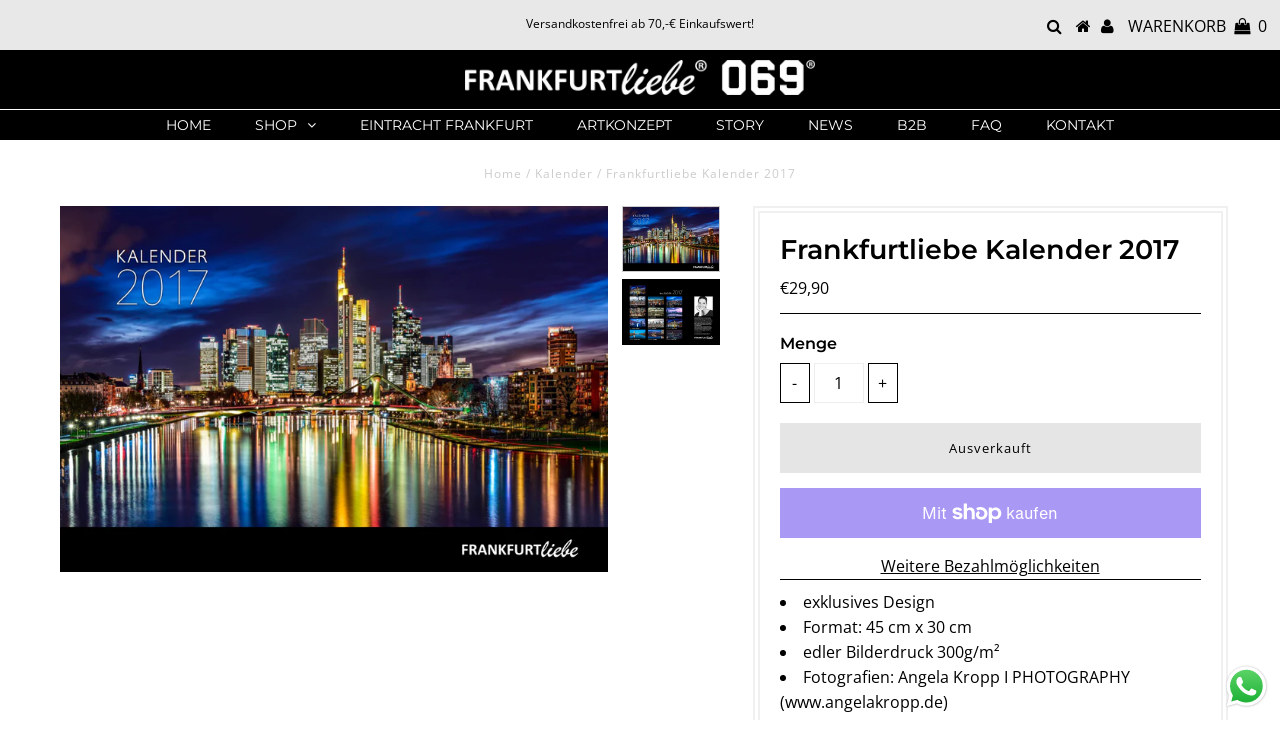

--- FILE ---
content_type: text/css
request_url: https://frankfurtliebe.de/cdn/shop/t/2/assets/custom.css?v=125468496506222951871759233255
body_size: -634
content:
.slideshow-section .box-ratio{position:relative}.slideshow-section .box-ratio>picture,.slideshow-section .box-ratio>img{position:absolute;top:0;right:0;bottom:0;left:0;width:100%;height:100%;display:block}.slideshow-section .box-ratio picture>img{width:100%;height:100%;object-fit:cover;object-position:center}@media (max-width: 749px){.slideshow-section .slides li.slide_image.has-mobile-image .box-ratio{padding-bottom:100%!important}}
/*# sourceMappingURL=/cdn/shop/t/2/assets/custom.css.map?v=125468496506222951871759233255 */


--- FILE ---
content_type: text/javascript
request_url: https://frankfurtliebe.de/cdn/shop/t/2/assets/booster.js?v=22352515555701245851603051658
body_size: 10384
content:
(function(i,Y){typeof window[function(){var W="s",m="t",z="r",b="expo";return b+z+m+W}()]=="object"&&function(){var oM="ined",t="undef";return t+oM}()!=typeof window.module?window[function(){var n="e",C="l",v="u",B="d",Fk="mo";return Fk+B+v+C+n}()].exports=Y():typeof window[function(){var l="ne",xs="efi",y="d";return y+xs+l}()]=="function"&&window.define.amd?window.define(Y):i.baMet=Y()})(this,function(){(function(){var d="ct",$="i",t="str",fn="use ";return fn+t+$+d})();function i(){return I.urlPrefix+I[function(){var HU="l",ph="r",P="sU",XD="Ev",W2="ba";return W2+XD+P+ph+HU}()]}function Y(i2){return Object.keys(i2)[function(){var X="ngth",sk="le";return sk+X}()]===0}function S(){return(I.useBeacon||I.applyNow)&&Y(I[function(){var Fi="s",hQ="r",l="de",Ku="ea",Zw="h";return Zw+Ku+l+hQ+Fi}()])&&L&&function(){var xi="ed",Q="in",o="undef";return o+Q+xi}()!=typeof window.navigator.sendBeacon&&!I[function(){var YF="ials",N="nt",w="de",$2="ithCre",nA="w";return nA+$2+w+N+YF}()]}function W(){for(var i2;i2=y[function(){var BZ="ft",p="i",dQ="sh";return dQ+p+BZ}()]();)i2();ou=!0}function b(i2){ou?i2():y[function(){var T="h",kj="us",U$="p";return U$+kj+T}()](i2)}function Z(i2,Y2){var S2=i2[function(){var N="ches",l="mat";return l+N}()]||i2.matchesSelector||i2.mozMatchesSelector||i2[function(){var DE="ctor",Ws="tchesSele",HA="msMa";return HA+Ws+DE}()]||i2.oMatchesSelector||i2.webkitMatchesSelector;return S2?S2.apply(i2,[Y2]):(F7.log("Unable to match"),!1)}function n(i2){var Y2=[];for(window.j=0;window[function(){var V6="j";return V6}()]<i2[function(){var f="ms",_V="e",f4="it";return f4+_V+f}()].length;window[function(){var zz="j";return zz}()]++){var S2=i2[function(){var k="s",pc="em",z="it";return z+pc+k}()][window.j];Y2[function(){var yY="h",S9="pus";return S9+yY}()]({id:S2[function(){var p="d",J="i";return J+p}()],properties:S2.properties,quantity:S2[function(){var h="y",X9="t",YY="i",r="quant";return r+YY+X9+h}()],variant_id:S2[function(){var OS="t_id",s="an",hR="ri",X="va";return X+hR+s+OS}()],product_id:S2[function(){var LJ="_id",s0="ct",Q="produ";return Q+s0+LJ}()],final_price:S2[function(){var Vl="ice",N="nal_pr",fS="fi";return fS+N+Vl}()],image:S2[function(){var K="e",xl="mag",G="i";return G+xl+K}()],handle:S2.handle,title:S2.title})}return{token:i2[function(){var P="n",q="oke",WW="t";return WW+q+P}()],total_price:i2.total_price,items:Y2,currency:i2.currency}}function D6(i2){F7.log(i2),i2._url.indexOf(function(){var kQ="add",z="art/",ta="/c";return ta+z+kQ}())>=0?F7.getCartData(function(i3){F7[function(){var Gk="g",Q="o",tC="l";return tC+Q+Gk}()](i3),F7.setCartAttributes(!0,i3)}):F7.setCartAttributes(!0,i2[function(){var o="nse",zE="respo";return zE+o}()])}function U(){try{var i2=XMLHttpRequest[function(){var go="e",_1="typ",a_="o",aQ="prot";return aQ+a_+_1+go}()][function(){var q="n",o0="pe",Pd="o";return Pd+o0+q}()];XMLHttpRequest[function(){var lG="e",av="p",Bm="ototy",l6="pr";return l6+Bm+av+lG}()].open=function(){this.addEventListener(function(){var le="d",r="a",PT="lo";return PT+r+le}(),function(){this._url&&this._url[function(){var Qb="h",T="c",pF="ear",ZO="s";return ZO+pF+T+Qb}()](/cart.*js/)>=0&&function(){var Zx="T",s="E",X="G";return X+s+Zx}()!=this[function(){var Pk="d",BN="etho",QZ="_m";return QZ+BN+Pk}()]&&(F7.log("its a cart endpoint thats not a get request"),D6(this))}),i2.apply(this,arguments)}}catch(Y2){F7.log(Y2),F7.log(function(){var jb="ajax cart",k=" catching ",v="r",d5="erro";return d5+v+k+jb}())}}function x(i2){document[function(){var G1="e",G="t",YG="a",LY="ySt",N="read";return N+LY+YG+G+G1}()]==="interactive"||function(){var Bd="e",J="plet",q="com";return q+J+Bd}()===document.readyState?i2():document[function(){var Jg="er",vx="Listen",uy="addEvent";return uy+vx+Jg}()](function(){var f9="tLoaded",f="en",w="DOMCont";return w+f+f9}(),i2)}function B(){return"xxxxxxxxxxxx4xxxyxxxxxxxxxxxxxxx".replace(/[xy]/g,function(i2){var Y2=16*Math[function(){var vg="dom",K="ran";return K+vg}()]()|0;return(function(){var aw="x";return aw}()==i2?Y2:3&Y2|8)[function(){var X="g",nu="n",KS="oStri",k="t";return k+KS+nu+X}()](16)})+Date.now()[function(){var _C="g",DA="in",zF="toStr";return zF+DA+_C}()]()}function j(){I[function(){var Q="ies",k="k",v="o",r="co";return r+v+k+Q}()]&&L&&F7[function(){var z="e",jF="oki",f="o",pC="C",zU="set";return zU+pC+f+jF+z}()](function(){var r1="baEvs",X="aMet_",jg="b";return jg+X+r1}(),window.JSON[function(){var o="ify",_Z="g",w="strin";return w+_Z+o}()](g),1)}function a(){var i2=document.querySelector(function(){var K="]",o="token",$8="srf-",bc="meta[name=c";return bc+$8+o+K}());return i2&&i2.content}function c(){var i2=document.querySelector(function(){var JI="]",Dg="ram",N="e=csrf-pa",mP="[nam",X="meta";return X+mP+N+Dg+JI}());return i2&&i2[function(){var mr="ent",C_="cont";return C_+mr}()]}function zX(i2){var Y2=a();Y2&&i2[function(){var P9="tHeader",X="etReques",N="s";return N+X+P9}()](function(){var f="n",gj="oke",R="T",p4="-CSRF-",z4="X";return z4+p4+R+gj+f}(),Y2)}function F(i2){var Y2=i2;return Y2[function(){var P="n",V="o",sB="mm",Sq="co";return Sq+sB+V+P}()]=window.BoosterApps.common,Y2}function E(Y2){b(function(){F7.sendRequest(i(),F(Y2),function(){for(var i2=0;i2<g[function(){var eF="h",LN="t",R="leng";return R+LN+eF}()];i2++)if(g[i2][function(){var G="d",xW="i";return xW+G}()]==Y2[function(){var f="d",aq="i";return aq+f}()]){g.splice(i2,1);break}j()})})}function M(Y2){b(function(){var S2=F(Y2),W2=c(),b2=a();W2&&b2&&(S2[W2]=b2),window.navigator.sendBeacon(i(),window[function(){var h="SON",J="J";return J+h}()][function(){var m5="ify",Pf="g",Q="strin";return Q+Pf+m5}()](S2))})}function u(){return window[function(){var l="n",Q="atio",IA="loc";return IA+Q+l}()][function(){var cZ="ame",E2="athn",n3="p";return n3+E2+cZ}()]}function D(i2){return i2&&i2.length>0?i2:null}function O(i2){for(var Y2 in i2)i2.hasOwnProperty(Y2)&&i2[Y2]===null&&delete i2[Y2];return i2}function _S(i2){var Y2=i2[function(){var X="t",gM="ge",rY="ar",J5="t";return J5+rY+gM+X}()];return O({tag:Y2.tagName.toLowerCase(),id:D(Y2.id),class:D(Y2.className),page:u()})}function e(){C=F7.getVisitId();var i2=new Date,Y2=new Date,S2=2;Y2.setUTCHours(23,59,59,59);var W2=(Y2-i2)/1e3,b2=W2/60;return(b2>Jw||W2<S2)&&(b2=Jw),(!C||W2<S2)&&(C=B()),F7.setCookie(function(){var Eg="t",O5="i",l="is",p="v",k="baMet_";return k+p+l+O5+Eg}(),C,b2),C}function H(){if(ou=!1,C=e(),sM=F7[function(){var w4="Id",v="itor",r="getVis";return r+v+w4}()](),_=F7.getCookie(function(){var V="apply",FD="baMet_";return FD+V}()),I[function(){var N="s",fr="ie",X="ook",zb="c";return zb+X+fr+N}()]===!1||I[function(){var U9="s",p="t",vL="i",Yn="yVis",K="ppl",Q2="a";return Q2+K+Yn+vL+p+U9}()]===!1)F7[function(){var Ht="g",l="o",AJ="l";return AJ+l+Ht}()]("Visit applying disabled"),W();else if(C&&sM&&!_)F7[function(){var w="g",cU="o",J="l";return J+cU+w}()]("Active visit"),W();else if(F7.getCookie(function(){var f_="it",x4="vis",HX="baMet_";return HX+x4+f_}())){F7.log("Visit started"),sM||(sM=B(),window[function(){var n8="e",q="ag",w_="lStor",OX="loca";return OX+w_+q+n8}()][function(){var tZ="m",ol="Ite",zL="et",R="s";return R+zL+ol+tZ}()](function(){var LT="itor",th="_vis",tI="baMet";return tI+th+LT}(),sM));var i2=new Date,Y2=i2[function(){var KX="g",rz="rin",hf="t",sT="toISOS";return sT+hf+rz+KX}()]().slice(0,10),S2={shop_id:window.BoosterApps[function(){var kA="n",BX="o",Gy="mm",oq="o",P="c";return P+oq+Gy+BX+kA}()][function(){var iA="p",zG="o",xo="h",Xf="s";return Xf+xo+zG+iA}()][function(){var gs="d",Lq="i";return Lq+gs}()],name:function(){var nk="visit",OI="create_";return OI+nk}(),params:{landing_page:window[function(){var MC="ion",z="locat";return z+MC}()].href,screen_width:window[function(){var SE="een",JBG="scr";return JBG+SE}()].width,screen_height:window.screen[function(){var GT="ht",uk="heig";return uk+GT}()]},timestamp:window.parseInt(i2.getTime()),date:Y2,hour:i2.getUTCHours(),id:B(),visit_token:C,visitor_token:sM,app:function(){var ez="a",g_="b";return g_+ez}()};for(var b2 in document[function(){var Fm="rrer",O2="refe";return O2+Fm}()].length>0&&(S2[function(){var p6="rer",LB="er",VO="ref";return VO+LB+p6}()]=document.referrer),I[function(){var T="Params",G="isit",r9="v";return r9+G+T}()])I.visitParams.hasOwnProperty(b2)&&(S2[b2]=I.visitParams[b2]);F7[function(){var GL="g",PX="o",dx="l";return dx+PX+GL}()](S2),F7.destroyCookie("baMet_apply"),W()}else F7.log("baCookies disabled"),W()}var m={set:function(i2,Y2,S2,W2){var b2="",Z2="";if(S2){var n2=new Date;n2.setTime(n2[function(){var r="Time",X="get";return X+r}()]()+60*S2*1e3),b2=function(){var lR="es=",U7="ir",Mo="xp",PD="; e";return PD+Mo+U7+lR}()+n2[function(){var e_="ng",xr="i",p="r",V="St",R$="toGMT";return R$+V+p+xr+e_}()]()}W2&&(Z2=function(){var YV="n=",Jf="i",h="a",w="; dom";return w+h+Jf+YV}()+W2),document.cookie=i2+function(){var r="=";return r}()+window[function(){var G="e",Kx="p",PJ="a",sk="sc",j5="e";return j5+sk+PJ+Kx+G}()](Y2)+b2+Z2+function(){var p="/",OW="=",Nk=" path",o=";";return o+Nk+OW+p}()},get:function(i2){var Y2,S2,W2=i2+"=",b2=document.cookie.split(";");for(Y2=0;Y2<b2[function(){var _D="th",o="eng",q="l";return q+o+_D}()];Y2++){for(S2=b2[Y2];function(){var dR=" ";return dR}()===S2[function(){var _m="rAt",DZ="cha";return DZ+_m}()](0);)S2=S2[function(){var IA="tring",V="ubs",le="s";return le+V+IA}()](1,S2[function(){var qn="th",Q="leng";return Q+qn}()]);if(S2.indexOf(W2)===0)return unescape(S2.substring(W2.length,S2.length))}return null}},I={urlPrefix:"",visitsUrl:"https://u0altfd679.execute-api.us-west-2.amazonaws.com/prod/api/appstats",baEvsUrl:function(){var Lu="t-2.amazonaws.com/prod/api/appstats",s="https://u0altfd679.execute-api.us-wes";return s+Lu}(),page:null,useBeacon:!0,startOnReady:!0,applyVisits:!0,cookies:!0,cookieDomain:null,headers:{},visitParams:{},withCredentials:!1},F7=window.baMet||{};F7.configure=function(i2){for(var Y2 in i2)i2[function(){var _Q="operty",ho="sOwnPr",p="ha";return p+ho+_Q}()](Y2)&&(I[Y2]=i2[Y2])},F7[function(){var p="re",_J="gu",w="fi",k="n",z$="co";return z$+k+w+_J+p}()](F7);var C,sM,_,A=window.jQuery||window[function(){var K="o",CM="pt",l="e",Q="Z";return Q+l+CM+K}()]||window.$,Jw=30,L6=1*(1*(22*20456+8226)+386363)+206579,ou=!1,y=[],L=typeof window[function(){var P="ON",pJ="JS";return pJ+P}()]!="undefined"&&function(){var Nn="ined",V="undef";return V+Nn}()!=typeof window[function(){var e1="ON",v="S",F_="J";return F_+v+e1}()][function(){var Er="fy",eE="i",Qf="g",gC="strin";return gC+Qf+eE+Er}()],g=[];F7[function(){var vD="ookie",rq="tC",Cp="se";return Cp+rq+vD}()]=function(i2,Y2,S2){m.set(i2,Y2,S2,I.cookieDomain||I.domain)},F7[function(){var Fw="e",BF="ooki",NP="getC";return NP+BF+Fw}()]=function(i2){return m[function(){var Zz="t",ME="e",wf="g";return wf+ME+Zz}()](i2)},F7[function(){var q="e",b4="Cooki",v$="destroy";return v$+b4+q}()]=function(i2){m[function(){var Xw="t",XI="e",R="s";return R+XI+Xw}()](i2,"",-1)},F7[function(){var r="g",yj="o",JZ="l";return JZ+yj+r}()]=function(i2){F7[function(){var d$="okie",XL="getCo";return XL+d$}()](function(){var hp="debug",b8="baMet_";return b8+hp}())&&window.console.log(i2)},F7.onBaEv=function(i2,Y2,S2){document.addEventListener(i2,function(i3){Z(i3[function(){var NN="rget",G="a",XD="t";return XD+G+NN}()],Y2)&&S2(i3)})},F7[function(){var J="st",l0="e",bm="qu",B_="sendRe";return B_+bm+l0+J}()]=function(i2,Y2,S2){try{if(L)if(A&&typeof A.ajax=="function")A.ajax({type:function(){var X="OST",pL="P";return pL+X}(),url:i2,data:window.JSON.stringify(Y2),contentType:"application/json; charset=utf-8",beforeSend:zX,complete:function(i3){i3[function(){var yp="us",z="at",$C="st";return $C+z+yp}()]==200&&S2(i3)},headers:I[function(){var oC="s",iP="ader",sE="he";return sE+iP+oC}()],xhrFields:{withCredentials:I.withCredentials}});else{var W2=new XMLHttpRequest;for(var b2 in W2[function(){var Bp="n",xs="pe",qg="o";return qg+xs+Bp}()]("POST",i2,!0),W2[function(){var jT="dentials",Mg="withCre";return Mg+jT}()]=I[function(){var f="tials",N="thCreden",_$="i",aC="w";return aC+_$+N+f}()],W2[function(){var T="estHeader",kK="setRequ";return kK+T}()](function(){var Pd="ype",PU="t-T",z="n",Ka="e",dt="Cont";return dt+Ka+z+PU+Pd}(),function(){var Xz="on",eQ="ation/js",uw="pplic",W7="a";return W7+uw+eQ+Xz}()),I.headers)I.headers.hasOwnProperty(b2)&&W2.setRequestHeader(b2,I[function(){var If="ers",Vz="head";return Vz+If}()][b2]);W2[function(){var H1="ad",yg="nlo",y$="o";return y$+yg+H1}()]=function(){W2.status===200&&S2(W2[function(){var h="se",IG="n",zU="respo";return zU+IG+h}()])},zX(W2),W2.send(window[function(){var hg="ON",fv="JS";return fv+hg}()].stringify(Y2))}}catch(Z2){}},F7.getCartData=function(i2){try{if(L)if(A&&function(){var Hh="ion",c6="funct";return c6+Hh}()==typeof A[function(){var GR="x",nV="a",uJ="aj";return uJ+nV+GR}()])A.ajax({type:"GET",url:function(){var sp="1",Xg="est=",G=".js?ba_requ",vr="/cart";return vr+G+Xg+sp}(),data:{},dataType:"json",complete:function(Y3){Y3.status==200&&(Y3[function(){var Ba="eText",yw="respons";return yw+Ba}()]?i2(Y3[function(){var z="Text",pI="e",Oj="respons";return Oj+pI+z}()]):i2(Y3))}});else{var Y2=new XMLHttpRequest;Y2.onreadystatechange=function(){Y2[function(){var zm="State",Sm="eady",AL="r";return AL+Sm+zm}()]===4&&Y2[function(){var VD="s",ap="u",Uo="stat";return Uo+ap+VD}()]===200&&i2(Y2.responseText)},Y2.open("GET","/cart.js?ba_request=1",!1),Y2[function(){var R="d",a$="sen";return a$+R}()](null)}}catch(S2){}},F7[function(){var G="d",X="cCsI",DH="syn";return DH+X+G}()]=function(){var i2=F7.getCookie(function(){var D3="cs_id",f="_",W_="baMet";return W_+f+D3}());return i2||(i2=B()),F7[function(){var ey="ookie",ek="etC",hb="s";return hb+ek+ey}()]("baMet_cs_id",i2,1*(1*(1*(1*(1*(5*(2*(1*712+83)+197)+1037)+3622)+140)+1250)+2933)+2243),i2},F7.getVisitId=F7.getVisitToken=function(){return F7.getCookie("baMet_visit")},F7[function(){var uB="orId",Bj="Visit",aJ="get";return aJ+Bj+uB}()]=F7[function(){var ZL="orToken",PG="getVisit";return PG+ZL}()]=function(){return window.localStorage.getItem(function(){var QG="isitor",Aq="t_v",uh="aMe",JO="b";return JO+uh+Aq+QG}())},F7[function(){var d4="in",W5="Adm",cg="is";return cg+W5+d4}()]=function(){return F7.getCookie("ba_admin")},F7[function(){var mw="et",NG="s",hh="e",Pz="r";return Pz+hh+NG+mw}()]=function(){return F7[function(){var Z4="e",Af="oyCooki",ok="tr",oj="es",o="d";return o+oj+ok+Af+Z4}()](function(){var o0="visit",QE="baMet_";return QE+o0}()),window[function(){var h="age",QZ="Stor",_e="local";return _e+QZ+h}()].removeItem(function(){var Bo="r",VX="visito",MD="baMet_";return MD+VX+Bo}()),F7[function(){var pB="kie",A$="troyCoo",up="des";return up+A$+pB}()](function(){var xN="s",FU="_baEv",lZ="baMet";return lZ+FU+xN}()),F7.destroyCookie("baMet_apply"),!0},F7[function(){var Xc="ug",I1="deb";return I1+Xc}()]=function(i2){return i2===!1?F7[function(){var On="e",ZC="Cooki",ho="destroy";return ho+ZC+On}()]("baMet_debug"):F7.setCookie("baMet_debug",function(){var T="t";return T}(),3*163941+33777),!0},F7.getBrowserInfo=function(){return{options:[],header:[navigator[function(){var vr="rm",ve="o",Qc="latf",C6="p";return C6+Qc+ve+vr}()],navigator[function(){var eR="Agent",eT="r",_c="use";return _c+eT+eR}()],navigator[function(){var lu="rsion",XT="appVe";return XT+lu}()],navigator.vendor,window[function(){var EL="a",SM="per",VB="o";return VB+SM+EL}()]],dataos:[{name:"Windows Phone",value:"Windows Phone",version:function(){var R="S",Vu="O";return Vu+R}()},{name:function(){var Qb="ws",S9="do",PV="in",vLG="W";return vLG+PV+S9+Qb}(),value:"Win",version:function(){var FR="T",bx="N";return bx+FR}()},{name:"iPhone",value:"iPhone",version:function(){var $E="S",ZV="O";return ZV+$E}()},{name:function(){var aX="ad",zG="P",wS="i";return wS+zG+aX}(),value:function(){var ox="Pad",rV="i";return rV+ox}(),version:function(){var _D="S",h="O";return h+_D}()},{name:"Android",value:function(){var z3="d",WS="i",Ap="ndro",YA="A";return YA+Ap+WS+z3}(),version:function(){var xA="d",Fk="droi",qo="An";return qo+Fk+xA}()},{name:function(){var iu="S",J0=" O",id="ac",fI="M";return fI+id+J0+iu}(),value:function(){var h_="c",cB="a",SX="M";return SX+cB+h_}(),version:"OS X"},{name:function(){var WY="ux",hz="in",iQ="L";return iQ+hz+WY}(),value:function(){var ET="x",UF="inu",U9="L";return U9+UF+ET}(),version:"rv"},{name:function(){var AY="m",dX="Pal";return dX+AY}(),value:function(){var _3="m",M1="Pal";return M1+_3}(),version:function(){var rR="S",m$="lmO",W4="Pa";return W4+m$+rR}()}],databrowser:[{name:"Chrome",value:function(){var qV="e",xi="m",UX="Chro";return UX+xi+qV}(),version:"Chrome"},{name:function(){var i4="x",F$="fo",ZB="ire",tp="F";return tp+ZB+F$+i4}(),value:"Firefox",version:"Firefox"},{name:"Safari",value:function(){var F6="i",UL="r",bD="Safa";return bD+UL+F6}(),version:function(){var cf="ion",NA="s",T$="Ver";return T$+NA+cf}()},{name:function(){var pv="r",o="plore",fr="Ex",Be="Internet ";return Be+fr+o+pv}(),value:"MSIE",version:function(){var Ne="SIE",ji="M";return ji+Ne}()},{name:function(){var fZ="era",Z9="p",JG="O";return JG+Z9+fZ}(),value:function(){var zY="a",Ef="er",VW="Op";return VW+Ef+zY}(),version:function(){var $8="a",V8="per",ie="O";return ie+V8+$8}()},{name:function(){var osS="ry",gK="er",sP="BlackB";return sP+gK+osS}(),value:"CLDC",version:"CLDC"},{name:"Mozilla",value:"Mozilla",version:"Mozilla"}],init:function(){var i2=this[function(){var QO="er",SU="head";return SU+QO}()][function(){var RD="in",B7="jo";return B7+RD}()](" ");return{os:this.matchItem(i2,this[function(){var r2="os",YE="data";return YE+r2}()]),browser:this[function(){var G9="tem",wcP="I",Rr="match";return Rr+wcP+G9}()](i2,this.databrowser),tz_offset:new Date().getTimezoneOffset()/60}},matchItem:function(i2,Y2){var S2,W2,b2,Z2=0,n2=0;for(Z2=0;Z2<Y2.length;Z2+=1)if(new window.RegExp(Y2[Z2][function(){var nf="ue",TC="l",r7="a",sj="v";return sj+r7+TC+nf}()],"i")[function(){var t7="st",iY="e",qX="t";return qX+iY+t7}()](i2)){if(S2=new window.RegExp(Y2[Z2][function(){var z8="n",_z="o",g4="si",sV="ver";return sV+g4+_z+z8}()]+function(){var Rc="]+)",XQ="\\d._",Qn=":;]([",NS="[- /";return NS+Qn+XQ+Rc}(),function(){var LU="i";return LU}()),b2="",(W2=i2.match(S2))&&W2[1]&&(W2=W2[1]),W2)for(W2=W2[function(){var Jg="t",EK="li",Ay="sp";return Ay+EK+Jg}()](/[._]+/),n2=0;n2<W2[function(){var yS="th",YZ="g",Wx="len";return Wx+YZ+yS}()];n2+=1)b2+=n2===0?W2[n2]+function(){var f=".";return f}():W2[n2];else b2=function(){var tP="0";return tP}();return Y2[Z2].name}return{name:"unknown",version:0}}}[function(){var z="t",eI="i",xf="n",N="i";return N+xf+eI+z}()]()},F7.apply=function(i2,Y2,W2){try{var Z2=new Date,n2=Z2.toISOString()[function(){var eD="ce",fw="i",PJ="l",fi="s";return fi+PJ+fw+eD}()](0,10),D62={shop_id:window[function(){var gj="erApps",qd="Boost";return qd+gj}()].common.shop.id,name:i2,params:Y2||{},timestamp:window[function(){var kG="nt",tx="arseI",f="p";return f+tx+kG}()](Z2.getTime()),date:n2,hour:Z2[function(){var Ne="CHours",c6="T",nb0="etU",mE="g";return mE+nb0+c6+Ne}()](),id:B(),app:W2};b(function(){I.cookies&&!F7.getVisitId()&&H(),b(function(){F7.log(D62),D62[function(){var Hx="n",ei="oke",Df="t_t",Gl="i",AN="is",R="v";return R+AN+Gl+Df+ei+Hx}()]=F7[function(){var CU="d",uc="itI",B8="getVis";return B8+uc+CU}()](),D62.visitor_token=F7[function(){var zu="Id",SQt="tor",i9="getVisi";return i9+SQt+zu}()](),S()?M(D62):(g.push(D62),j(),setTimeout(function(){E(D62)},1e3))})})}catch(U2){F7[function(){var gs="g",J8="o",LL="l";return LL+J8+gs}()](U2),F7.log("error applying")}return!0},F7[function(){var GE="iew",T="yV",Vj="l",yD="app";return yD+Vj+T+GE}()]=function(i2){var Y2=F7.page_hash;if(i2)for(var S2 in i2)i2.hasOwnProperty(S2)&&(Y2[S2]=i2[S2]);F7.apply("view",Y2,"ba")},F7[function(){var h="Clicks",lm="lyApp",CA="pp",kw="a";return kw+CA+lm+h}()]=function(){F7.onBaEv(function(){var Lx="k",$K="c",WM="i",gt="cl";return gt+WM+$K+Lx}(),function(){var za="ler",PR="hand",kZ="-",ok=".ba-met";return ok+kZ+PR+za}(),function(i2){try{var Y2=i2[function(){var TA="t",Qx="e",ii="targ";return ii+Qx+TA}()],S2=Y2.getAttribute("data-ba-met-name");if(S2){var W2=_S(i2),b2=Y2.getAttribute("data-ba-met-app");if(W2.text=function(){var nb="t",_L="pu",gh="in";return gh+_L+nb}()==W2.tag?Y2.value:(Y2.textContent||Y2[function(){var JW="Text",Hc="inner";return Hc+JW}()]||Y2[function(){var vK="ML",K8="erHT",K7="inn";return K7+K8+vK}()]).replace(/[\s\r\n]+/g,function(){var xuH=" ";return xuH}())[function(){var iF="im",Fv="r",Dv="t";return Dv+Fv+iF}()](),W2[function(){var wA="ref",R="h";return R+wA}()]=Y2[function(){var Ne="ef",BH="r",Gg="h";return Gg+BH+Ne}()],Z2=Y2.getAttribute("data-ba-met-extras")){var Z2=window.cleanNumbers(window.JSON.parse(Z2));for(var n2 in Z2)Z2[function(){var lS="y",DB="rt",$Y="Prope",AU="n",Z1="Ow",f="as",cR="h";return cR+f+Z1+AU+$Y+DB+lS}()](n2)&&(W2[n2]=Z2[n2])}F7[function(){var F$="y",W4="ppl",Bs="a";return Bs+W4+F$}()](S2,W2,b2)}}catch(D62){F7.log(function(){var Pj="on",Gz="licks excepti",x3="applyAppC";return x3+Gz+Pj}()),F7.log(D62)}})},F7.applyAtc=function(){F7.onBaEv("click",".product-form__cart-submit, #AddToCart-product-template, .product-atc-btn, .product-menu-button.product-menu-button-atc, .button-cart, .product-add, .add-to-cart input, .btn-addtocart, [name=add]",function(i2){Date[function(){var iB="w",T8="o",Mk="n";return Mk+T8+iB}()]();var Y2=i2[function(){var N="rget",$U="ta";return $U+N}()],S2=_S(i2);S2.text=S2[function(){var Tt="g",Jl="a",R="t";return R+Jl+Tt}()]=="input"?Y2.value:(Y2.textContent||Y2[function(){var D2="t",l5="erTex",Z1="nn",B7="i";return B7+Z1+l5+D2}()]||Y2[function(){var aC="L",Zo="HTM",zb="inner";return zb+Zo+aC}()]).replace(/[\s\r\n]+/g," ").trim(),S2[function(){var XX="f",Gr="e",Rl="hr";return Rl+Gr+XX}()]=Y2[function(){var Kp="f",Mm="re",dc="h";return dc+Mm+Kp}()],F7[function(){var wo="ly",z="pp",sX="a";return sX+z+wo}()](function(){var vn="c",f="t",X1="a";return X1+f+vn}(),S2,function(){var p5="a",Oq="b";return Oq+p5}())})},F7.saveBaCartData=function(i2){if(L){var Y2=F7[function(){var QC="a",iQ="at",rc="D",uu="tBaCart",bI="ge";return bI+uu+rc+iQ+QC}()]();Y2.push(i2),window[function(){var zo="e",uP="g",MD="a",Bb="or",na="localSt";return na+Bb+MD+uP+zo}()][function(){var DW="em",R="t",Ue="tI",FO="se";return FO+Ue+R+DW}()](function(){var U0="a",z="_cartDat",KM="aMet",N="b";return N+KM+z+U0}(),window.JSON.stringify(Y2))}},F7.getBaCartData=function(){try{if(window[function(){var sLH="e",OP="rag",md="alSto",sJ="oc",td="l";return td+sJ+md+OP+sLH}()].getItem(function(){var s$="ta",vG="tDa",cc="r",GW="baMet_ca";return GW+cc+vG+s$}())){var i2=window.parseInt(new Date()[function(){var MH="me",R="etTi",vv="g";return vv+R+MH}()]())-2592e5,Y2=window[function(){var Fz="ON",Zn="S",H7="J";return H7+Zn+Fz}()][function(){var hH="se",Rx="ar",TC="p";return TC+Rx+hH}()](window[function(){var d0="e",Lf="torag",_b="localS";return _b+Lf+d0}()].getItem(function(){var U5="ata",T1="rtD",G3="ca",DR="baMet_";return DR+G3+T1+U5}())).filter(function(Y3){return window[function(){var Dh="nt",vx="arseI",mm="p";return mm+vx+Dh}()](Y3[function(){var gV="s",A5="t";return A5+gV}()])>i2})[function(){var w_="e",cx="s",PF="ever",Nr="r";return Nr+PF+cx+w_}()]();return window.localStorage[function(){var ne="tem",GBY="I",ZD="et",j7="s";return j7+ZD+GBY+ne}()]("baMet_cartData",window[function(){var e3="N",YJ="JSO";return YJ+e3}()][function(){var T9="ify",th="tring",Wn="s";return Wn+th+T9}()](Y2)),Y2}return[]}catch(S2){F7[function(){var o="g",z="o",XR="l";return XR+z+o}()](S2),F7[function(){var Be="g",M$="o",XI="l";return XI+M$+Be}()](function(){var YL="ng ba",Yg="ror getti",io="er";return io+Yg+YL}())}},F7.updateBaCart=function(i2){var Y2=F7.getCookie(function(){var oe="art",Zs="c";return Zs+oe}()),S2=F7.getCookie("ba_cart_token");window.BoosterApps.common.has_ba_conversion&&(Y2!=S2||i2)&&window[function(){var gi="ew_mode",K$="ba_previ";return K$+gi}()]!=1&&(F7.setCookie("ba_cart_token",Y2,1*2471+409),F7.apply(function(){var R="rt",m$="a",z="c",Tm="_",UF="e",L7="t",QA="pda",q1="u";return q1+QA+L7+UF+Tm+z+m$+R}(),{},function(){var q9="al",Zw="glob";return Zw+q9}()),F7[function(){var HX="g",f="o",hq="l";return hq+f+HX}()]("cart token changed -posting to the API from here"))},F7.updateBaCartDb=function(i2){if(window[function(){var Yd="s",WO="p",zS="p",Rx="osterA",Kc="Bo";return Kc+Rx+zS+WO+Yd}()][function(){var Ke="t",IG="_car",Nq="e",Rk="t",L_="can_upda";return L_+Rk+Nq+IG+Ke}()]==1){var Y2=F7.getCookie(function(){var $k="t",j6="car";return j6+$k}()),S2=F7[function(){var tc="ie",PK="tCook",_F="e",Vt="g";return Vt+_F+PK+tc}()]("ba_cart_token"),W2=window[function(){var pd="e",Il="lStorag",dx="loca";return dx+Il+pd}()].getItem("baMet_latest_cart"),b2=window.localStorage[function(){var jR="m",Px="e",mY="t",GJ="etI",mf="g";return mf+GJ+mY+Px+jR}()]("baMsg_synced_cart"),Z2=i2;if(Z2==0&&(W2==b2&&Y2==S2||(Z2=!0)),Z2&&window[function(){var oR="_mode",Qg="_preview",o6="ba";return o6+Qg+oR}()]!=1){if(!Y2)return void(S2&&(F7.log("cart token has been removed - remove cart uid"),F7[function(){var kL="ookie",s9="estroyC",GI="d";return GI+s9+kL}()](function(){var OJ="d",Ea="i",MS="cs_",ah="baMet_";return ah+MS+Ea+OJ}()),F7[function(){var rn="e",Rp="i",Et="royCook",Wr="dest";return Wr+Et+Rp+rn}()]("ba_cart_token")));F7[function(){var dN="okie",z="setCo";return z+dN}()]("ba_cart_token",Y2,1*20011+149);var n2=F7[function(){var YO="cCsId",qF="n",$M="sy";return $M+qF+YO}()]();F7.log(function(){var RB="re",w8="cart id he",Hu="e ",SK="updat",IC="set and ";return IC+SK+Hu+w8+RB}());var D62=window[function(){var JE="SON",JA="J";return JA+JE}()][function(){var aT="se",VL="par";return VL+aT}()](W2);if(D62[function(){var dl="n",lW="oke",V9="t";return V9+lW+dl}()]!=Y2)var U2=D62[function(){var qy="n",ab="oke",Yk="t";return Yk+ab+qy}()];else U2="";var x2={action_type:function(){var te="k_cart",GhC="trac";return GhC+te}(),cart_json:D62,visit_token:F7.getVisitId(),visitor_token:F7[function(){var Mc="en",jI="sitorTok",tU="getVi";return tU+jI+Mc}()](),cart_uid:n2,old_uid:U2};F7[function(){var f="est",Jk="ndRequ",GM="se";return GM+Jk+f}()](window.BoosterApps.cs_app_url,x2,function(){F7[function(){var HP="g",A5="o",Z$="l";return Z$+A5+HP}()](function(){var zD="p url",O0="to ap",hZ="posted ";return hZ+O0+zD}()),window.localStorage[function(){var yZ="m",eD="e",lK="etIt",vS="s";return vS+lK+eD+yZ}()](function(){var Sr="ced_cart",jZ="baMsg_syn";return jZ+Sr}(),W2)}),F7[function(){var AA="g",tO="o",GB="l";return GB+tO+AA}()](function(){var gx="the API from here",xg="ed -posting to ",Hs="cart token chang";return Hs+xg+gx}())}}},F7[function(){var hN="butes",tg="CartAttri",K4="set";return K4+tg+hN}()]=function(i2,Y2){try{F7.log("setting cart attributes");var S2=window.localStorage.getItem("ba_conversion_data");if(i2){F7[function(){var Op="g",Pv="o",QN="l";return QN+Pv+Op}()]("set cart attributes identified ajax cart update"),F7[function(){var oe="g",tK="o",eI="l";return eI+tK+oe}()](Y2);var W2=n(window[function(){var mT="SON",LV="J";return LV+mT}()].parse(Y2))}else W2=n(window.BoosterApps[function(){var zz="mmon",gL="co";return gL+zz}()].cart);window[function(){var x8="orage",Cc="t",Ou="calS",bC="o",z="l";return z+bC+Ou+Cc+x8}()].setItem("baMet_latest_cart",window.JSON.stringify(W2));var b2=W2.items;if(window.BoosterApps[function(){var bg="url",UX="s_app_",rL="c";return rL+UX+bg}()])return F7.log(function(){var rd="e to db",ua="t update sav",Wh="car";return Wh+ua+rd}()),void F7[function(){var Nk="CartDb",VL="updateBa";return VL+Nk}()](i2);var Z2=F7.getBaCartData(),D62={visit_token:F7[function(){var v1="itId",o="getVis";return o+v1}()](),visitor_token:F7.getVisitorToken(),items:[],cart_token:F7.getCookie("cart")};for(window.j=0;window.j<b2.length;window.j++){var U2=b2[window.j];if(U2){var x2=Z2[function(){var MW="nd",f4="i",J4="f";return J4+f4+MW}()](function(i3){return i3[function(){var Wm="d",tn="i";return tn+Wm}()]==U2.id});x2&&(U2[function(){var zO="a",bv="ion_dat",M8="vers",bo="ba_con";return bo+M8+bv+zO}()]=x2,D62.items.push(x2),window.BoosterApps[function(){var kg="mon",E8="com";return E8+kg}()][function(){var dp="ersion",oy="onv",D7="_c",TK="s_ba",Lr="ha";return Lr+TK+D7+oy+dp}()]=!0)}}var B2=window[function(){var Gf="N",OJ="O",iN="S",mC="J";return mC+iN+OJ+Gf}()].stringify(D62);window[function(){var k3="s",ni="rApp",hn="Booste";return hn+ni+k3}()][function(){var iy="n",ko="mo",GJ="com";return GJ+ko+iy}()].ba_conversion_data=D62,S2!=B2||window.BoosterApps[function(){var W8="n",Pm="mo",N="com";return N+Pm+W8}()][function(){var vG="on_data",LG="i",r4="ba_convers";return r4+LG+vG}()]&&function(){var MI="t",kg="r",gi="ca";return gi+kg+MI}()==window.BoosterApps[function(){var _F="on",Bw="mm",vv="co";return vv+Bw+_F}()].template?(F7[function(){var ON="g",cO="o",KD="l";return KD+cO+ON}()]("saving ba_conversion_data"),window[function(){var jK="orage",u3="calSt",Wk="lo";return Wk+u3+jK}()].setItem(function(){var vV="on_data",R5="i",RS="ba_convers";return RS+R5+vV}(),B2),F7[function(){var Jh="rt",uF="aCa",f$="updateB";return f$+uF+Jh}()](!0)):F7[function(){var X5="Cart",B6="a",uL="updateB";return uL+B6+X5}()](!1)}catch(j2){F7[function(){var QG="g",ua="o",sx="l";return sx+ua+QG}()]("setCartAttributes exception"),F7[function(){var rz="g",r0="o",C1="l";return C1+r0+rz}()](j2)}},F7.applyAll=function(){document.referrer.indexOf("/admin/shops/")>0&&F7[function(){var o="kie",zF="o",Wd="setCo";return Wd+zF+o}()]("ba_admin",1,L6),F7.setCartAttributes(!1,{}),F7[function(){var ZP="ks",Nr="c",aj="AppCli",Fq="apply";return Fq+aj+Nr+ZP}()]()};try{g=window.JSON.parse(F7.getCookie(function(){var qI="vs",gR="baE",Lo="baMet_";return Lo+gR+qI}())||function(){var qo="]",tF="[";return tF+qo}())}catch(oL){}for(var Qs=0;Qs<g[function(){var Zt="h",Vf="t",NR="leng";return NR+Vf+Zt}()];Qs++)E(g[Qs]);return U(),F7.start=function(){H(),F7.start=function(){}},x(function(){I.startOnReady&&F7[function(){var YT="art",kL="st";return kL+YT}()]()}),F7.page_hash={url:window.location.href,page:u(),template:window[function(){var mS="ps",ZX="p",f="osterA",z="Bo";return z+f+ZX+mS}()][function(){var Ir="on",S3="mm",o9="o",xU="c";return xU+o9+S3+Ir}()].template},F7}),window[function(){var K="t",R="e",s="M",D="ba";return D+s+R+K}()][function(){var o="All",r="apply";return r+o}()]();
//# sourceMappingURL=/cdn/shop/t/2/assets/booster.js.map?v=22352515555701245851603051658
